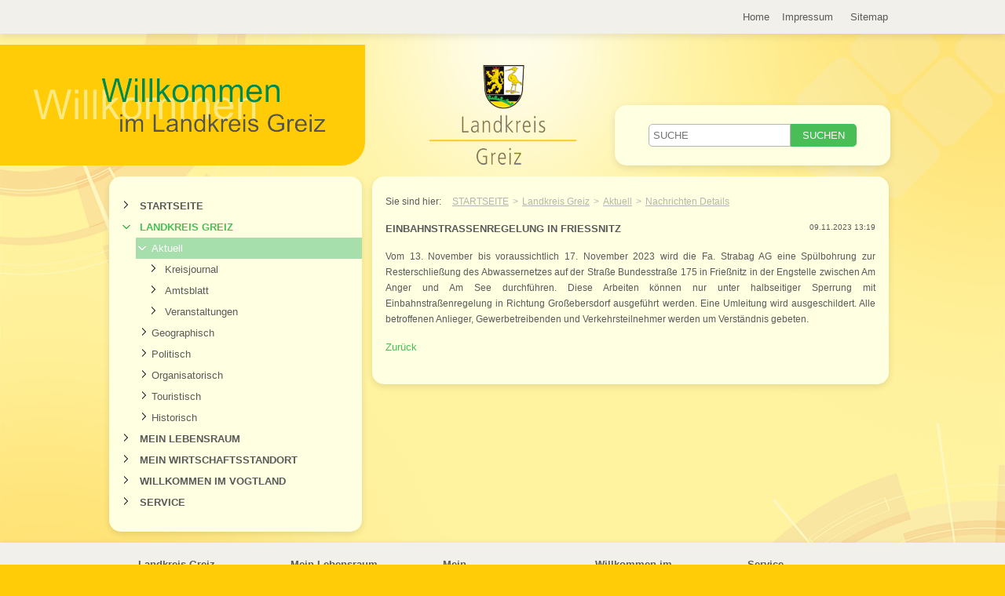

--- FILE ---
content_type: text/html; charset=utf-8
request_url: https://www.landkreis-greiz.de/landkreis-greiz/aktuell/nachrichten-details/einbahnstrassenregelung-in-friessnitz
body_size: 12109
content:
<!DOCTYPE html>
<html lang="en-US">
<head>

<meta charset="utf-8">
<!-- 
	This website is powered by TYPO3 - inspiring people to share!
	TYPO3 is a free open source Content Management Framework initially created by Kasper Skaarhoj and licensed under GNU/GPL.
	TYPO3 is copyright 1998-2026 of Kasper Skaarhoj. Extensions are copyright of their respective owners.
	Information and contribution at https://typo3.org/
-->



<title>Einbahnstraßenregelung in Frießnitz</title>
<meta name="generator" content="TYPO3 CMS" />


<link rel="stylesheet" type="text/css" href="/fileadmin/templates/content.css?1700478465" media="all">
<link rel="stylesheet" type="text/css" href="/fileadmin/templates/page.css?1645146585" media="all">
<link rel="stylesheet" type="text/css" href="/fileadmin/templates/editor.css?1423225195" media="all">
<link rel="stylesheet" type="text/css" href="/fileadmin/templates/tiles.css?1457688566" media="all">
<link rel="stylesheet" type="text/css" href="/fileadmin/templates/plugins.css?1620046124" media="all">
<link rel="stylesheet" type="text/css" href="/typo3temp/assets/css/8431481c38.css?1611872190" media="all">




<script src="/fileadmin/templates/tiles.js?1428483956" type="text/javascript"></script>
<script src="/typo3temp/assets/js/e9e07c5ca0.js?1611872190" type="text/javascript"></script>






</head>
<body onload="settiles()">


  <header>
    <section id="metanavbox">
      <nav id="metanav">  
        
        <div id="metatext"></div>
        <ul id="topnav"><li class="first"><a href="/">Home</a></li><li><a href="/tools/impressum">Impressum</a></li><li class="last"><a href="/tools/sitemap">Sitemap</a></li></ul>
      </nav>
    </section>
    <div id="emblembox">
      <div id="title">Willkommen im Landkreis Greiz</div>
      <section id="emblem">
        

<div class="tx-indexedsearch-searchbox">
	<form method="post" id="tx_indexedsearch" action="/service?tx_indexedsearch_pi2%5Baction%5D=search&amp;tx_indexedsearch_pi2%5Bcontroller%5D=Search&amp;cHash=78f40d53e9d601b6cacac4777b6e648e">
<div>
<input type="hidden" name="tx_indexedsearch_pi2[__referrer][@extension]" value="IndexedSearch" />
<input type="hidden" name="tx_indexedsearch_pi2[__referrer][@vendor]" value="TYPO3\CMS" />
<input type="hidden" name="tx_indexedsearch_pi2[__referrer][@controller]" value="Search" />
<input type="hidden" name="tx_indexedsearch_pi2[__referrer][@action]" value="form" />
<input type="hidden" name="tx_indexedsearch_pi2[__referrer][arguments]" value="YTowOnt9021a291ae1a1570dc283e0c87e2d2f32bc319412" />
<input type="hidden" name="tx_indexedsearch_pi2[__referrer][@request]" value="a:4:{s:10:&quot;@extension&quot;;s:13:&quot;IndexedSearch&quot;;s:11:&quot;@controller&quot;;s:6:&quot;Search&quot;;s:7:&quot;@action&quot;;s:4:&quot;form&quot;;s:7:&quot;@vendor&quot;;s:9:&quot;TYPO3\CMS&quot;;}aa7549928efcf6b425d7665ca37f0558009ebdca" />
<input type="hidden" name="tx_indexedsearch_pi2[__trustedProperties]" value="a:1:{s:6:&quot;search&quot;;a:15:{s:9:&quot;_sections&quot;;i:1;s:13:&quot;_freeIndexUid&quot;;i:1;s:7:&quot;pointer&quot;;i:1;s:3:&quot;ext&quot;;i:1;s:10:&quot;searchType&quot;;i:1;s:14:&quot;defaultOperand&quot;;i:1;s:9:&quot;mediaType&quot;;i:1;s:9:&quot;sortOrder&quot;;i:1;s:5:&quot;group&quot;;i:1;s:11:&quot;languageUid&quot;;i:1;s:4:&quot;desc&quot;;i:1;s:15:&quot;numberOfResults&quot;;i:1;s:14:&quot;extendedSearch&quot;;i:1;s:5:&quot;sword&quot;;i:1;s:12:&quot;submitButton&quot;;i:1;}}6549f467f80995989eb80d3618086a1489a35dfc" />
</div>

		<div class="tx-indexedsearch-hidden-fields">
			<input type="hidden" name="tx_indexedsearch_pi2[search][_sections]" value="0" />
			<input id="tx_indexedsearch_freeIndexUid" type="hidden" name="tx_indexedsearch_pi2[search][_freeIndexUid]" value="_" />
			<input id="tx_indexedsearch_pointer" type="hidden" name="tx_indexedsearch_pi2[search][pointer]" value="0" />
			<input type="hidden" name="tx_indexedsearch_pi2[search][ext]" value="" />
			<input type="hidden" name="tx_indexedsearch_pi2[search][searchType]" value="1" />
			<input type="hidden" name="tx_indexedsearch_pi2[search][defaultOperand]" value="0" />
			<input type="hidden" name="tx_indexedsearch_pi2[search][mediaType]" value="-1" />
			<input type="hidden" name="tx_indexedsearch_pi2[search][sortOrder]" value="rank_flag" />
			<input type="hidden" name="tx_indexedsearch_pi2[search][group]" value="" />
			<input type="hidden" name="tx_indexedsearch_pi2[search][languageUid]" value="0" />
			<input type="hidden" name="tx_indexedsearch_pi2[search][desc]" value="" />
			<input type="hidden" name="tx_indexedsearch_pi2[search][numberOfResults]" value="10" />
			<input type="hidden" name="tx_indexedsearch_pi2[search][extendedSearch]" value="" />
		</div>
		<input placeholder="SUCHE" class="tx-indexedsearch-searchbox-sword" id="tx-indexedsearch-searchbox-sword" type="text" name="tx_indexedsearch_pi2[search][sword]" value="" /><input class="tx-indexedsearch-searchbox-button" id="tx-indexedsearch-searchbox-button-submit" type="submit" value="Suchen" name="tx_indexedsearch_pi2[search][submitButton]" />
	</form>
</div>








      </section>
    </div>    
  </header>
  <section id="page">
    <div id="sidebar">    
      <nav id="mainnav"><ul><li class="first"><a href="/">Startseite</a></li><li class="active"><a href="/landkreis-greiz/organisatorisch/landrat-1">Landkreis Greiz</a><ul><li class="first active"><a href="/landkreis-greiz/aktuell">Aktuell</a><ul><li class="first"><a href="/landkreis-greiz/aktuell/kreisjournal">Kreisjournal</a></li><li><a href="/landkreis-greiz/aktuell/amtsblatt">Amtsblatt</a></li><li class="last"><a href="/landkreis-greiz/aktuell/veranstaltungen">Veranstaltungen</a></li></ul></li><li><a href="/landkreis-greiz/geographisch/landkreiskarte">Geographisch</a></li><li><a href="/landkreis-greiz/politisch/kreistag">Politisch</a></li><li><a href="/landkreis-greiz/organisatorisch/landrat-1">Organisatorisch</a></li><li><a href="/landkreis-greiz/touristisch">Touristisch</a></li><li class="last"><a href="/landkreis-greiz/historisch">Historisch</a></li></ul></li><li><a href="/mein-lebensraum">Mein Lebensraum</a></li><li><a href="/mein-wirtschaftsstandort">Mein Wirtschaftsstandort</a></li><li><a href="http://www.vogtland-tourismus.de" target="_blank">Willkommen im Vogtland</a></li><li class="last"><a href="/service">Service</a></li></ul></nav>
      <section id="metacontent">
<div id="c1466" class="frame frame-default frame-type-textpic frame-layout-0"><div class="ce-textpic ce-right ce-intext"></div></div>

</section>
    </div>
    <div id="content">
      <span id="breadcrumb"><span id='breadcrumbtext'>Sie sind hier:</span><ul><li class="first active"><a href="/">Startseite</a></li><li class="active"><a href="/landkreis-greiz/organisatorisch/landrat-1">Landkreis Greiz</a></li><li class="active"><a href="/landkreis-greiz/aktuell">Aktuell</a></li><li class="last active"><a href="/landkreis-greiz/aktuell/nachrichten-details">Nachrichten Details</a></li></ul></span>
      <h1></h1>
      <!--TYPO3SEARCH_begin-->
<div id="c832" class="frame frame-default frame-type-list frame-layout-0"><div class="news-single-item"><div class="news-single-rightbox">
    09.11.2023 13:19
  </div><h1>Einbahnstraßenregelung in Frießnitz</h1><hr class="cl-right" /><p><p>Vom 13. November bis voraussichtlich 17. November 2023 wird die Fa. Strabag AG eine Spülbohrung zur Resterschließung des Abwassernetzes auf der Straße Bundesstraße 175 in Frießnitz in der Engstelle zwischen Am Anger und Am See durchführen. Diese Arbeiten können nur unter halbseitiger Sperrung mit Einbahnstraßenregelung in Richtung Großebersdorf ausgeführt werden. Eine Umleitung wird ausgeschildert. Alle betroffenen Anlieger, Gewerbetreibenden und Verkehrsteilnehmer werden um Verständnis gebeten.</p></p><hr class="cl-right" /><div class="news-single-backlink"><a href="/landkreis-greiz/aktuell">Zurück</a></div></div></div>

<!--TYPO3SEARCH_end-->
    </div>
    <div id="subcontent"><!--TYPO3SEARCH_begin--><!--TYPO3SEARCH_end--></div>    
  </section>
  <footer>
    <nav id="sitemap"><ul><li class="first active"><a href="/landkreis-greiz/organisatorisch/landrat-1">Landkreis Greiz</a><ul><li class="first active"><a href="/landkreis-greiz/aktuell">Aktuell</a></li><li><a href="/landkreis-greiz/geographisch/landkreiskarte">Geographisch</a></li><li><a href="/landkreis-greiz/politisch/kreistag">Politisch</a></li><li><a href="/landkreis-greiz/organisatorisch/landrat-1">Organisatorisch</a></li><li><a href="/landkreis-greiz/touristisch">Touristisch</a></li><li class="last"><a href="/landkreis-greiz/historisch">Historisch</a></li></ul></li><li><a href="/mein-lebensraum">Mein Lebensraum</a><ul><li class="first"><a href="/mein-lebensraum/jugend-perspektive">Jugend & Perspektive</a></li><li><a href="/mein-lebensraum/familie-beruf">Familie & Beruf</a></li><li><a href="/mein-lebensraum/erfahrung-alter">Erfahrung &  Alter</a></li><li><a href="/mein-lebensraum/soziales-gesundheit">Soziales & Gesundheit</a></li><li><a href="/mein-lebensraum/kultur-sport">Kultur & Sport</a></li><li class="last"><a href="/mein-lebensraum/umwelt-natur">Umwelt & Natur</a></li></ul></li><li><a href="/mein-wirtschaftsstandort">Mein Wirtschaftsstandort</a><ul><li class="first"><a href="/mein-wirtschaftsstandort/gewerbeflaechen">Gewerbeflächen</a></li><li><a href="/mein-wirtschaftsstandort/gewerbeimmobilien">Gewerbeimmobilien</a></li><li><a href="/mein-wirtschaftsstandort/baugrundstuecke">Baugrundstücke</a></li><li><a href="/mein-wirtschaftsstandort/landaufschwung">Landaufschwung</a></li><li><a href="/mein-wirtschaftsstandort/schule-wirtschaft">Schule-Wirtschaft</a></li><li class="last"><a href="/mein-wirtschaftsstandort/wirtschaftsfoerderung">Wirtschaftsförderung</a></li></ul></li><li><a href="http://www.vogtland-tourismus.de" target="_blank">Willkommen im Vogtland</a><ul><li class="first"><a href="http://www.vogtland-tourismus.de" target="_blank">Vogtland-Tourismus</a></li><li class="last"><a href="http://www.natuerlich-vogtland.de" target="_blank">natürlich Vogtland</a></li></ul></li><li class="last"><a href="/service">Service</a><ul><li class="first"><a href="/landkreis-greiz/organisatorisch/kreisverwaltung">Sprechzeiten</a></li><li><a href="/service/ausschreibungen-vergaben">Ausschreibungen und Vergaben</a></li><li><a href="/service/stellenausschreibungen">Stellenausschreibungen</a></li><li><a href="/bekanntmachungen">öffentliche Bekanntmachung</a></li><li><a href="/service/datenschutzbeauftragter">Datenschutz</a></li><li><a href="https://baustellen.tlbv.de/app/Bis/" target="_blank">Straßensperrungen</a></li><li><a href="/service/bauherrenauskunft">Bauherrenauskunft</a></li><li><a href="/landkreis-greiz/aktuell/veranstaltungen">Veranstaltungen</a></li><li><a href="/mein-wirtschaftsstandort/wirtschaftsfoerderung/ausbildungsportal">Ausbildungsportal</a></li><li><a href="/kommunikation">Kommunikation</a></li><li class="last"><a href="/landkreis-greiz/organisatorisch/kreisverwaltung/redakteursebene-aemter/pressestelle">Presse</a></li></ul></li></ul></nav>
    <div id="copyright">
      &copy;LANDKREIS-GREIZ.DE - Offizielle Seite des Landkreises Greiz in Th&uuml;ringen
    </div>
  </footer>
<script>
  var _paq = window._paq = window._paq || [];
  _paq.push(['trackPageView']);
  _paq.push(['enableLinkTracking']);
  (function() {
    var u="https://statistics.landkreis-greiz.de/";
    _paq.push(['setTrackerUrl', u+'matomo.php']);
    _paq.push(['setSiteId', 'jPk5kErExp']);
    var d=document, g=d.createElement('script'), s=d.getElementsByTagName('script')[0];
    g.async=true; g.src=u+'matomo.js'; s.parentNode.insertBefore(g,s);
  })();
</script>
<noscript><p><img src="https://statistics.landkreis-greiz.de/matomo.php?idsite=jPk5kErExp&rec=1" style="border:0;" alt="" /></p></noscript>
<script src="https://code.jquery.com/jquery-3.0.0.min.js" type="text/javascript"></script>
<script src="/typo3conf/ext/weather2/Resources/Public/JavaScript/default.js?1611871122" type="text/javascript"></script>




</body>
</html>

--- FILE ---
content_type: text/css
request_url: https://www.landkreis-greiz.de/fileadmin/templates/content.css?1700478465
body_size: 7380
content:
DIV#content DIV.ce-textpic.ce-right.ce-intext DIV.ce-gallery,
DIV#content DIV.csc-textpic-intext-right DIV.csc-textpic-imagewrap{
  float:right;
}
DIV#content DIV.ce-textpic.ce-left.ce-intext DIV.ce-gallery,
DIV#content DIV.csc-textpic-intext-left DIV.csc-textpic-imagewrap{
  float:left;
}
DIV#content DIV.ce-textpic.ce-right.ce-intext DIV.ce-gallery figure,
DIV#content DIV.csc-textpic-intext-right DIV.csc-textpic-imagewrap figure{
  margin-right:0px;
}
DIV#content DIV.ce-textpic.ce-left.ce-intext DIV.ce-gallery figure,
DIV#content DIV.csc-textpic-intext-left DIV.csc-textpic-imagewrap figure{
  margin-left:0px;
}
/*
DIV#content UL.csc-uploads LI,
UL.csc-uploads LI{
  display:inline-block;
  margin-right:20px;
}
DIV#content UL.csc-uploads-1 LI>A,
UL.csc-uploads-1 LI>A,
DIV#content UL.csc-uploads-0 LI SPAN.csc-uploads-fileName,
UL.csc-uploads-0 LI SPAN.csc-uploads-fileName{

  background:url('/res/nav_arrow_normal.png') no-repeat 2px 3px;
  padding-left:10px;
}
UL.csc-uploads SPAN.csc-uploads-description{
  margin-left:5px;
}*/
DIV#content UL.csc-uploads-4 LI,
DIV#content UL.csc-uploads-5 LI,
DIV#content UL.csc-uploads-6 LI,
DIV#content UL.ce-uploads-4 LI,
UL.csc-uploads-4 LI,
UL.csc-uploads-5 LI,
UL.csc-uploads-6 LI,
UL.ce-uploads-4 LI{

  float:left;
  margin-right:20px;
  margin-left:15px;
  margin-bottom:0px;
  width:160px;
}

DIV#content UL.csc-uploads-2 LI,
DIV#content UL.csc-uploads-6 LI
DIV#content UL.ce-uploads-type-2 LI,
{
  background:none;
}

UL.csc-uploads-4,
UL.csc-uploads-5,
UL.csc-uploads-6,
UL.ce-uploads-4{
  overflow:hidden;
  margin-left:0px;
}

UL.csc-uploads-1 LI SPAN.ce-uploads-fileName,
UL.csc-uploads-5 LI SPAN.ce-uploads-fileName,
UL.ce-uploads-type-1 LI DIV.ce-uploads-data{
  margin-left:3px;
  display: inline;
/*  width: 135px;*/
}
.ce-uploads-type-1 IMG{
  border-radius:0px;
}
ce-uploads-description{
  display:none;
}
UL.ce-uploads-type-2,
Div#content UL.ce-uploads-type-2{
  list-style-image:none;
}
UL.ce-uploads-type-2.csc-uploads-0 LI{
  display:block;
  overflow:hidden;
}
UL.ce-uploads-type-2.csc-uploads-0 a{
/*  width:100px;
  height:auto;*/
  display:block;
  float:left;
}
UL.ce-uploads-type-2 a IMG{
  width:100px;
  height:auto;
}
UL.ce-uploads-type-2.csc-uploads-0 DIV.ce-uploads-data A{
  float:none;
  
}
UL.ce-uploads-type-2.csc-uploads-0 DIV.ce-uploads-data{
  margin-top:15px;
}
UL.ce-uploads-type-2.csc-uploads-0 LI{
  background-color: #f1f0eb;
  margin: 15px 0px;
}
UL.csc-uploads-4.ce-uploads-type-2 li{
  text-align:center;
}
/*
UL.csc-uploads-1.csc-uploads-fsize LI SPAN.csc-uploads-fileName,
UL.csc-uploads-5.csc-uploads-fsize LI SPAN.csc-uploads-fileName{
  width: 95px;
}*/
DIV#content IMG{
  border-radius:15px;
}
DIV#content DIV.news-list-item{
  border: 1px solid #FFF1A2;
  background-color: #FFFAD2;
  border-radius: 10px;
  padding: 10px;
  margin: 10px 0px;
}  
DIV#content Div.news-list-container {
    padding-top: 0px;
}
DIV#content DIV.news-single-item{
  padding:0px;
}
DIV#content DIV.news-single-backlink{
  padding:10px 0;
}

DIV#content UL#verwaltungsstruktur {
    background: rgba(0, 0, 0, 0) url("/fileadmin/templates/images/verwaltungsstruktur.jpg") no-repeat scroll 0 0;
    height: 807px;
    list-style-image: none;
    margin: 0 auto;
    position: relative;
    width: 553px;
}
DIV#content UL#verwaltungsstruktur LI {
    /*-moz-border-bottom-colors: none;
    -moz-border-left-colors: none;
    -moz-border-right-colors: none;
    -moz-border-top-colors: none;*/
    font-size: 7pt;
    line-height: 12px;
    margin: 0;
    padding: 2px 5px;
    background-color: #4abe56;
    border-radius: 5px;
    position: absolute;
}
DIV#content UL#verwaltungsstruktur LI A{
 color:white;
 } 
DIV#subcontent LI,
SECTION#metacontent LI {
    background: url("/res/nav_arrow_normal.png") no-repeat 0px 2px;
    line-height: 1.2;
}
DIV#content A:hover,
.tcontent A:hover{
  color:#5a5a6e;
}
/*** Formular */
DIV#content div.csc-mailform ol li,
DIv#content div.frame-type-form_formframework div.form-group{
  margin: 15px 0;
  text-align:left;
}
DIV#content div.csc-mailform ol li input[type="TEXT"],
DIv#content div.frame-type-form_formframework div.form-group div.input input[type="EMAIL"],
DIv#content div.frame-type-form_formframework div.form-group div.input input[type="TEXT"]
{
  width:200px;
}
DIV#content div.frame-type-form_formframework div.form-group label {
   float: left;
   width: 13em;
   margin-right: 1em;
   vertical-align: baseline;
   overflow:hidden;
}
DIV#content div.frame-type-form_formframework div.clearfix{
  overflow:hidden;
}
DIV#content div.csc-mailform ol li textarea,
DIv#content div.frame-type-form_formframework div.form-group  textarea{
  width:370px;
  height: 8em;
  resize:none;
}
DIV#content div.csc-mailform ol li.csc-form-element-submit input,
DIv#content div.frame-type-form_formframework button{
  margin-left:450px;
  border-radius: 5px;
  background-color: #4abe56;
  border: 0px;
  padding: 5px 15px;
  color: white;
}
DIV#content div.csc-mailform form.csc-form-confirmation fieldset{
  border:none;
  }

DIV.tx-indexedsearch-info-sword{
  margin: 10px 0px;
}

DIV.tx-indexedsearch-browsebox LI{
  display:inline;
}
DIV.tx-indexedsearch-browsebox{
  margin-bottom: 15px;
}
DIV.tx-indexedsearch-info p{
  display:inline;
}
DIV.tx-indexedsearch-res{
  margin: 20px 0px;
}

DIV#content DIV.tx-indexedsearch-res P.tx-indexedsearch-description,
DIV#content DIV.tx-indexedsearch-res DIV.tx-indexedsearch-info{
  font-size:9pt;
  font-style: italic;
  line-height:1.2;  
}

DIV#content DIV.tx-indexedsearch-res DIV.tx-indexedsearch-info{
  font-size:8pt;
  background-color:#eeeeee;
  font-style:normal;
}

DIV#content DIV.tx-indexedsearch-res DIV.tx-indexedsearch-info P{
  line-height:1.2px;
  text-align:left;
}

DIV#content DIV.tx-indexedsearch-res h3{
  font-size:10pt;
}
div#content div.tx-indexedsearch-res p.tx-indexedsearch-description{
  margin: 2px 0px;
}
DIV.tx-indexedsearch-res SPAN.tx-indexedsearch-icon{
  display:none;
}
div#content div.tx-indexedsearch-res h3 span.tx-indexedsearch-percent{
  float:right;
}
div#content div.tx-indexedsearch-browsebox ul.tx-indexedsearch-browsebox li{
  margin: 0 5px;
}

/* 9.5 Fix for missing Space after Link*/
/*B > A::after {
    content: " ";
}
A > b::after {
    content: " ";
}*/

/* KFZ Wunschkennzeichen*/
div#KFZ-WKZ-Banner {
	padding:0 0 0 35px;
}

div#KFZ-WKZ-Banner span.KFZ-WKZ-Wrapper {
	display:inline-block;
}

		div#KFZ-WKZ-Banner span.KFZ-WKZ-Wrapper > h2 {
			font-variant:small-caps;
			margin:0 0 15px 0;
		}
		
		div#KFZ-WKZ-Banner span.KFZ-WKZ-Wrapper > img {
			border-radius:0;
		}
		
		div#KFZ-WKZ-Banner span.KFZ-WKZ-Wrapper > a {
			display:block;
			box-sizing:border-box;
			width:215px;
			height:30px;
			border-radius:5px;
			background-color:#4abe56;
			color:#fff;
			font-variant:small-caps;
			font-size:12pt;
			padding:5px 0 0 10px;
			margin:10px 0 0 0;
			transition: all 100ms ease-in;
		}
		
		div#KFZ-WKZ-Banner span.KFZ-WKZ-Wrapper > a:hover,
		div#KFZ-WKZ-Banner span.KFZ-WKZ-Wrapper > a:focus {
			background-color:grey;
			outline:none;
		}

--- FILE ---
content_type: text/css
request_url: https://www.landkreis-greiz.de/fileadmin/templates/page.css?1645146585
body_size: 11163
content:
INPUT[type="submit"]{
  border-radius: 5px;
  background-color:#4abe56; /*Darkgreen*/
  border: 0px;
  padding: 5px 15px;
  color:white;
}
SECTION#emblem FORM#tx_indexedsearch INPUT[type="submit"]{
  border-radius: 0 5px 5px 0;
  height:29px;
  text-transform: uppercase;
}
select,
textarea,
INPUT[type="email"],
INPUT[type="text"],
INPUT[type="password"],
INPUT[type="date"]{
  border: 1px solid #b4b4b4; /*lightgrey*/
  padding: 5px;
  border-radius: 5px;
 /* background-color:#ffffe1; softyellow*/

}
SECTION#emblem FORM#tx_indexedsearch INPUT[type="text"]{
  border-radius: 5px 0 0 5px;
  height:17px;
}
UL, LI{
  margin:0;
  padding:0;
  list-style-type:none;
}
H3{
 margin:0px;
}
HTML,BODY  {
  font-family:helvetica,sans-serif;
  background:#ffcc07 url("/fileadmin/templates/BG_clean.jpg") no-repeat center top fixed; /*Darkyellow*/
  background-size:100%;
  margin:0;
  padding:0;
  font-size:10pt;
  color:#5a5a5a; /*darkgrey*/
}
SECTION#metanavbox{
  background-color:#f1f0eb; /*softgrey*/
  box-shadow: 0 3px 10px 0 rgba(0,0,0,0.1);
}
NAV#metanav{
  width:992px;
  margin: 0 auto;
  overflow:hidden;
  padding: 14px 0;

}
NAV#metanav A{
  color:#5a5a5a; /*darkgrey*/
}

UL#topnav{
  float:right;
}


UL#langnav{
  float:left;
}

SECTION#metanavbox LI{
  display: inline-block;
}
UL#topnav LI{
  margin: 0 0 0 10px;
  width:70px;
}
UL#topnav A:hover{
  font-weight:bold;
}
UL#topnav LI.last {
    margin-right: 5px;
    text-align: right;
    width: 55px;
}
UL#topnav LI.first {
    width: 40px;
}
UL#langnav LI{
  margin: 0 10px 0 0;
}

DIV#title{
  height:154px;
  background:#ffcc07 url("/res/Welcome.png") no-repeat right 42px; /*Darkyellow*/
  position:absolute;
  right:50%;
  left:0;
  margin-right:175px;
  border-radius: 0 0 30px 0;
  bottom:0;
  text-indent:100%;
  white-space:nowrap;
  overflow:hidden; /*remove scrollbar*/
}
DIV#emblembox{
/*  height:215px; Design Value*/
  height:168px;
  position:relative;
}
SECTION#emblem{
  margin: 0 auto;
  width:987px;
  height:100%;
  position:relative;
/*  background: url("/res/Logo.png") no-repeat center 74px; Design Value*/
  background: url("/res/Logo.png") no-repeat center 40px;
}

SECTION#emblem FORM#tx_indexedsearch,
FORM#search{
  position:absolute;
  right:0;
  bottom:0;
  background-color:#ffffe1; /*softyellow*/
  border-radius: 15px;
  padding: 24px 43px;
  box-shadow: 0 3px 10px 0 rgba(0, 0, 0, 0.1);
}
FORM#search label{
  display:block;
  margin-bottom:10px;
  text-transform:uppercase;
}
FORM#search label{
  display:block;
  margin-bottom:10px;
  text-transform:uppercase;
}
SECTION#page{
  width:1016px;
/*  margin: 14px auto 64px auto;  Design Value*/
  margin: 14px auto 0 auto;
  overflow:hidden;
}

DIV#sidebar{
  float:left;
}

/* Main Navigation */
NAV#mainnav{
/*  width:298px; Design Value*/
  width:305px;
  background-color:#ffffe1; /*softyellow*/
/*  border-radius:30px;*/
  border-radius:15px;
/*  padding: 24px 0 24px 24px; Desing Value*/
  padding: 24px 0 24px 17px;
  margin-left:7px;
  overflow:hidden;
  box-shadow: 0 3px 10px 0 rgba(0, 0, 0, 0.1);
}
NAV#mainnav A {
  display:block;
  color:#5a5a5a; /*darkgrey*/
  font-weight:bold;
}
NAV#mainnav UL LI A{
  padding: 6px 0 6px 22px;
  background: url("/res/nav_arrow_normal.png") no-repeat 2px 7px;
}
NAV#mainnav UL A{
  text-transform:uppercase;
}
NAV#mainnav UL UL A{
  text-transform:none;
  padding-left:20px;
}
NAV#mainnav UL UL LI {
  padding-left:17px;
}
NAV#mainnav UL LI.active A,
NAV#mainnav UL LI A:HOVER{
  background: url("/res/nav1_arrow_active.png") no-repeat 0px 11px;
  color:#4abe56; /*Darkgreen*/
  font-weight:bold;
}
NAV#mainnav UL LI.active LI A{
  color:#5a5a5a; /*darkgrey*/
  background: #ffffe1 url("/res/nav_arrow_normal.png") no-repeat 8px 7px; /*softyellow*/
  font-weight:normal;
}
NAV#mainnav UL LI.active LI.active A,
NAV#mainnav UL LI.active LI A:HOVER{
  background: #a6dfac url("/res/nav2_arrow_active.png") no-repeat 3px 11px;/*ligthgreen*/
  color:white;
}
NAV#mainnav UL LI.active LI.active LI A{
  background: #ffffe1 url("/res/nav_arrow_normal.png") no-repeat 3px 7px;/*softyellow*/
  color:#5a5a5a; /*darkgrey*/
}
NAV#mainnav UL LI.active LI.active LI A:HOVER{
  background: #ffffe1 url("/res/nav1_arrow_active.png") no-repeat 0px 11px; /*softyellow*/
  color:#4abe56; /*Darkgreen*/
}

NAV#mainnav UL LI.active LI.active LI.active A{
  color:#4abe56;*/ /*Darkgreen*/
}
SECTION#metacontent{
  width:340px;
  margin-top: 14px;
}

div#content{
/*  width:588px; Design Value*/
  width:624px;
/*  padding: 25px 35px; Design Value*/
  padding: 25px 17px;
  background-color:#ffffe1; /* Softyellow */
/*  border-radius: 30px; Design Value*/
  border-radius:15px;
  margin-left:342px;
  text-align:justify;
  overflow:hidden;
  box-shadow: 0 3px 10px 0 rgba(0, 0, 0, 0.1);
}
DIV#content UL{
  list-style-image: url("/res/nav_arrow_normal.png");
  margin-left:15px;
}
DIV#content UL LI{
  margin:4px 0;
  /*line-height:1.6; ADDED With Update Typo3 9.x*/
}
DIV#content H1{
  text-transform:uppercase;
  color:#5a5a5a; /*darkgrey*/
  font-weight:normal;
  margin: 20px 0 10px 0;
  /*font-size:12pt;*/
  font-size:10pt;
  font-weight:bold;
  text-align:left; /* ADDED Update Typo3*/
}
DIV#content H2,H4{
  color:#5a5a5a; /*darkgrey*/
  font-weight:normal;
  margin: 12px 0;
  font-size:100%;
  font-weight:bold;
  text-align:left; /* ADDED Update Typo3*/  
}

UL.subnav{
  margin-top:30px;
}
UL.subnav A{
  display:block;
}
DIV#content UL.subnav, DIV#content UL.subnav UL, SPAN#breadcrumb UL{
  list-style-image:none;
  margin-left:0px;
}
DIV#content UL.subnav LI, DIV#content UL.subnav UL LI, SPAN#breadcrumb UL LI{
  margin:0px;
}
UL.subnav LI.active A{
  color:#5a5a5a; /*darkgrey*/
  padding: 6px 0px 6px 18px;
  background:#FFEEB3 url("/res/nav3_arrow_active.png") no-repeat 2px 12px; /*lightyellow*/
  margin-right:-35px;

}
UL.subnav LI.active UL A{
  margin-right:0px;
  background-color:white;
}
UL.subnav LI.active UL{
  padding-left:14px;

}
UL.subnav LI.active UL LI A{
  background:white url("/res/nav_arrow_normal.png") no-repeat 4px 10px;
}
UL.subnav LI.active UL LI A:HOVER{
  color:#4abe56; /*Darkgreen*/
}
SPAN#breadcrumb{
  font-size:9pt;
}
SPAN#breadcrumbtext{
  float:left;
}
SPAN#breadcrumb UL{
  display:block;
  margin-left:85px;

}
SPAN#breadcrumb UL LI{
  display:inline-block;
}
SPAN#breadcrumb UL LI A{
  color: #b4b4b4; /*lightgrey*/
  text-decoration:underline;
  padding:0 5px;
}
SPAN#breadcrumb UL LI:not(.first):before{
  content:">";
  color:#b4b4b4;
}
SPAN#breadcrumb LI.first A{
  text-transform:uppercase;
  padding-left:0px;
}


FOOTER{
  background-color:#f1f0eb; /*softgrey*/
  box-shadow: 0 3px 10px 0 rgba(0,0,0,0.1);
  overflow:hidden;

}
NAV#sitemap{
  width:992px;
  margin: 0 auto;
  overflow:hidden;
  margin-bottom:26px;
}
NAV#sitemap UL LI{
  float:left;
  margin: 0 32px;
  width:130px;
  margin-top:20px;
}
NAV#sitemap UL UL{
    margin-top:6px;
}
NAV#sitemap UL LI A{
  color:#5a5a5a; /*darkgrey*/
  font-weight:bold;
}
NAV#sitemap UL LI UL{
  margin-left:8px;
}
NAV#sitemap UL LI UL LI{
  float:none;
  margin:3px 0;
}
NAV#sitemap UL LI UL LI A{
  font-weight:normal;
  font-size:9pt;
}
NAV#sitemap UL LI UL LI A:HOVER{
  font-weight:bold;
}
DIV#copyright{
  width:992px;
  margin: 0 auto 10px auto;
  text-align:center;
  font-size:7pt;
}
DIV#subcontent{
  width:672px;
  margin-top:14px;
  margin-left:342px;
  overflow:hidden;
}
TABLE.contenttable{
  width: 100%;
  text-align:center;
  border-collapse: separate;
  border-spacing: 0 10px;
}

TABLE.contenttable TH:first-child{
  background-color: #a6dfac; /*ligthgreen*/
  border-radius:10px 0 0 10px;
}
TABLE.contenttable TH:last-child{
  background-color: #a6dfac; /*ligthgreen*/
  border-radius:0 10px 10px 0;
}
TABLE.contenttable TH{
  background-color:#a6dfac; /*ligthgreen*/
  word-break:break-all;
  word-wrap:break-word;
  padding: 20px 5px;
}

TABLE.contenttable TD:first-child{
  background-color: #f1f0eb; /*softgrey*/
  border-radius:10px 0 0 10px;
}
TABLE.contenttable TD:last-child{
  background-color: #f1f0eb; /*softgrey*/
  border-radius:0 10px 10px 0;
}
TABLE.contenttable TD{
  background-color: #f1f0eb; /*softgrey*/
  word-break:break-all;
  word-wrap:break-word;
  padding: 10px 5px;
}

TABLE .align-left,
DIV#content .align-left,
DIV.tcontent .align-left,
TABLE.contenttable .align-left{
    text-align:left;
}

TABLE .align-right,
DIV#content .align-right,
DIV.tcontent .align-right,
TABLE.contenttable .align-right{
    text-align:right;
}

TABLE .align-center,
DIV#content .align-center,
DIV.tcontent .align-center,
TABLE.contenttable .align-center{
    text-align:center;
}

TABLE .align-justifiy,
DIV#content .align-justify,
DIV.tcontent .align-justify,
TABLE.contenttable .align-justify{
    text-align:justify;
}

TABLE.textformat{
    border-spacing: 0px 0px;
}

TABLE.textformat TD{
    padding: 0px;
}

TABLE P{
  margin:0px;
}

P{
  margin: 7px 0;
  font-size:9pt;
}
DIV#content P{
  line-height:1.7;
}

DIV#content.singlepage{
  width:960px;
  margin-left:7px;
}

DIV#subcontent.singlepage{
  width:1008px;
  margin-left:7px;
}

p IMG{
  margin:5px;
}


H2{
  text-align:left;
}

SPAN.csc-uploads-fileSize,
.ce-uploads SPAN.ce-uploads-filesize{
    display: inline-block;
    margin-left: 5px;
    text-align: left;
    font-size:11px;
    width: 35px;
}
/* Typo 9.5 */
UL.ce-uploads{
  text-align:left;
}
/* Typo 9.5 added
SECTION#page .ce-uploads SPAN{
  display: inline !important;
}

SECTION#page .ce-uploads li{
  margin-bottom: 0px !important;
  overflow: inherit;
  list-style: inherit;
}*/

TABLE.organigram{
  width: 100%;
  text-align:left;
  border-collapse: separate;
  border-spacing: 30px 10px;
  font-size: 9pt;
}

TABLE.organigram P {
    margin:10px 0;
}

TABLE.organigram TD{
  border-radius:10px;
  padding: 10px 10px;
}

TABLE.organigram TD:nth-last-child(3){
  background-color:#ffeeb3;
}

TABLE.organigram TD:nth-last-child(2){
  background-color:#f1f0eb;
}

TABLE.organigram TD:nth-last-child(1){
  background-color:#f1f0eb;
}

TABLE.organigram TD.transparent{
  background-color:transparent;
}

TABLE.organigram TD:nth-last-child(3) A{
  text-transform: uppercase;
  font-size:12pt;
}

.csc-uploads-description,
.ce-uploads-description{
  margin-left:5px;
 }
DIV.csc-textpic,
DIV.ce-textpic{
  overflow:hidden;
}

/* Print Styles */
@media print {
    HEADER,
    FOOTER{
        display:none;
    }
}


@keyframes marquee {
 0%   { text-indent: 100% }
 100% { text-indent: -100% }
}
DIV#metatext{
 width:600px;
 overflow:hidden;
 float:left;
 color:#5a5a5a;
 font-weight:bold;
 white-space: nowrap;
 animation: marquee 20s linear infinite;
}




--- FILE ---
content_type: text/css
request_url: https://www.landkreis-greiz.de/fileadmin/templates/tiles.css?1457688566
body_size: 7781
content:
DIV.tile{
  background-color:#ffffe1; /*softyellow*/
  float:left;
  border-radius:15px;
  margin:0 7px 14px 7px;
  box-shadow: 0 3px 10px 0 rgba(0, 0, 0, 0.1);
}
DIV#subcontent .tile{
  margin:0 14px 14px 0px;
}
.vsing, .image.vsing IMG,
.vsing .tx-ws-flexslider .flexslider IMG,
.vsing .tx-ws-flexslider{
  width:154px;
}
.hsing, .image.hsing IMG,
.hsing .tx-ws-flexslider .flexslider IMG,
.hsing .tx-ws-flexslider{
  height:154px;
}
.vdoub, .image.vdoub IMG,
.vdoub .tx-ws-flexslider .flexslider IMG,
.vdoub .tx-ws-flexslider{
  width:322px;
}
.hdoub, .image.hdoub IMG,
.hdoub .tx-ws-flexslider .flexslider IMG,
.hdoub .tx-ws-flexslider{
  height:322px;
}
.vtrip, .image.vtrip IMG,
.vtrip .tx-ws-flexslider .flexslider IMG,
.vtrip .tx-ws-flexslider{
  width:490px;
}
.vquad, .image.vquad IMG,
.vquad .tx-ws-flexslider .flexslider IMG,
.vquad .tx-ws-flexslider{
  width:658px;
}

/*********** Kontakt Tile **************/
/*DIV.contact{
  padding: 20px 0 20px 14px;
  width:140px;
  height:114px;

}
DIV.contact H2{
  margin:0px;
  padding:0px;
  font-size:13pt;
  color:#5a5a5a; *//*darkgrey*/
/*}

DIV.contact DIV.address{
  margin-top:  18px ;
  font-size:9pt;
  color:#4abe56; *//*Darkgreen*/
/*}

DIV.contact DIV.telmail{
  margin-top:18px;
  font-size:8pt;
  color:#b4b4b4; *//*lightgrey*/
/*}*/

DIV.contact{
  padding: 15px 0 15px 15px;
  width:139px;
  height:124px;

}
DIV.contact H2,
DIV.contact H1{
  margin:0px;
  padding:0px;
  font-size:14pt;
  font-weight:normal;
  color:#5a5a5a; /*darkgrey*/
  text-transform: uppercase;
}

DIV.contact DIV.address{
  font-size:8pt;
  color:#4abe56; /*Darkgreen*/
}

DIV.contact DIV.telmail{
  font-size:7pt;
  color:#b4b4b4; /*lightgrey*/
}



/*********** END Kontakt Tile **************/
/*********** link Tile **************/
DIV.link A{
  height:19px;
  text-align: right;
  font-size:12pt;
  font-weight: bold;
  color:white;
  text-transform: uppercase;
  display: block;
  border-radius:15px;
  overflow:hidden;
}
DIV.link.hsing A{
    padding: 100px 10px 35px 7px;
}/*Old 110px 10px 25px 7px*/
DIV.link A::before,
DIV.imglink A SPAN::before{
  content: "> ";
}
.link.darkyellow A{
  background-color:#FFCC07;
}
.link.darkgreen A{
 background-color:#4abe56;
}
/*********** END link Tile **************/
/*********** Image Link Tile ***********/
DIV.imglink A SPAN{
  height:19px;
  text-align: right;
  font-size:12pt;
  font-weight: bold;
  color:white;
  text-transform: uppercase;
  display: block;
  border-radius:0 0 15px 15px;
  overflow:hidden;
}  
DIV.imglink A{
  display:block;
  padding-top:77px;
}

DIV.imglink.hsing A SPAN{
  padding: 23px 10px 35px 7px;
}
DIV.imglink.darkyellow A SPAN{
  background-color:rgba(255,202,7,0.7);
}
DIV.imglink.darkgreen A SPAN{
 background-color:rgba(74,190,86,0.7);
}
DIV.imglink.transparent A SPAN{
  background-color:none;
}
DIV.imglink.darkyellowsolid A SPAN{
  background-color:rgba(255,202,7,1.0);
}
DIV.imglink.darkgreensolid A SPAN{
 background-color:rgba(74,190,86,1.0);
}
/*********** End Image Link Tile *******/
/*********** Image Tile *************/
.image IMG{
  border-radius:15px;
}
/*********** End Image Tile ********/
/*********** Content Tile ***********/
.tcontent{
  font-size:9pt;
  padding:17px;
  text-align: justify;
}
.tcontent H2,.tcontent H1{
  padding:0px;
  margin: 0px;
  font-size:10pt;
  font-weight: bold;
  margin-bottom:8px;
  text-transform: uppercase;
}
.tcontent .content{
  overflow:hidden;
}
.tcontent.vsing .content,
.tcontent.vsing {
  width:120px;
}
.tcontent.hsing .content,
.tcontent.hsing{
  height:120px;
}
.tcontent.vdoub .content,
.tcontent.vdoub{
  width:288px;
}
.tcontent.hdoub .content,
.tcontent.hdoub{
  height:288px;
}
.tcontent.vtrip .content,
.tcontent.vtrip{
  width:456px;
}
.tcontent.htrip .content,
.tcontent.htrip{
  height:456px;
}
.tcontent.vquad .content,
.tcontent.vquad{
  width:624px;
}
.tcontent.hquad .content,
.tcontent.hquad{
  height:624px;
}
/*.tcontent .csc-uploads LI,
.tcontent .csc-menu LI,.tcontent csc-bulletlist LI*/
/*.tcontent  LI{
  margin-top:3px;
  margin-left:10px;
}*/
/*.tcontent UL.csc-uploads,
.tcontent UL.csc-menu,
.tcontent UL.csc-bulletlist,
.contentContainer UL*/

/*.tcontent UL{
  margin-left:10px;
  list-style-image:url("/res/nav_arrow_normal.png");
}*/
.tcontent UL LI{
  margin-top:3px;
  padding-left:10px;
  background: #ffffe1 url("/res/nav_arrow_normal.png") no-repeat scroll 0 2px;
  text-align:left;
}
.tcontent DIV.csc-textpic-intext-right DIV.csc-textpic-imagewrap{
  float:right;
}
.tcontent DIV.csc-textpic-intext-left DIV.csc-textpic-imagewrap{
  float:left;
}
.tcontent FIGURE.csc-textpic-image{
  margin: 0px 0px 12px 12px;
}
.tcontent IMG{
  border-radius:15px;
}
/*
.tcontent UL.csc-uploads-2,
.tcontent UL.csc-uploads-6{
  list-style-image:none;
}*/
.tcontent UL.csc-uploads-2 LI,
.tcontent UL.csc-uploads-6 LI{
  background:none;
  padding-left:0px;
  margin-left:10px;
  width:76px;
  height:120px;
  text-align:center;
  margin-top:5px;
}
.tcontent UL.csc-uploads-2 LI A,
.tcontent UL.csc-uploads-6 LI A{
  display:inline-block;
  width:70px;
  height:100px;
}
.tcontent UL.csc-uploads-2 LI .csc-uploads-fileSizeA,
.tcontent UL.csc-uploads-6 LI .csc-uploads-fileSize{
  margin:0;
  text-align:center;
}

.tcontent.vdoub UL.csc-uploads-4,
.tcontent.vdoub UL.csc-uploads-5,
.tcontent.vdoub UL.csc-uploads-6 {
  margin-left:auto;
  margin-right:auto;
  width: 202px;
}
.tcontent.vtrip UL.csc-uploads-4,
.tcontent.vtrip UL.csc-uploads-5,
.tcontent.vtrip UL.csc-uploads-6 {
  margin-left:auto;
  margin-rigth:auto;
  width: 466px;
}

.tcontent.vtrip UL.csc-uploads-4 LI,
.tcontent.vtrip UL.csc-uploads-5 LI,
.tcontent.vtrip UL.csc-uploads-6 LI{
  margin-left: 30px;
  margin-right:30px;
}

.tcontent.vquad UL.csc-uploads-4,
.tcontent.vquad UL.csc-uploads-5,
.tcontent.vquad UL.csc-uploads-6 {
  margin-left: auto;
  margin-right: auto;
  width: 630px;
}
.tcontent.vquad UL.csc-uploads-4 LI,
.tcontent.vquad UL.csc-uploads-5 LI,
.tcontent.vquad UL.csc-uploads-6 LI{
  margin-left: 20px;
  margin-right: 20px;
}
/************ End Content Tile ******************/
/************ Begin Kachel Container ************/
div.container{
  float:left;
}
div.container.hsing{
  height:168px;
}
div.container.vsing{
  width:168px;
}
div.container.hdoub{
  height:336px;
}
div.container.vdoub{
  width:336px;
}
div.container.htrip{
  height:504px;
}
div.container.vtrip{
  width:504px;
}
div.container.hquad{
  height:672px;
}
div.container.vquad{
  width:672px;
}
/************ End Kachel Container ************/
/*div.tcontent div.news-latest-container{
  padding:0px;
  margin-top: 20px;
}
div.tcontent div.news-latest-item{
  padding:0px;
  margin: 10px 0px;
}
div.tcontent div.news-latest-item .news-latest-date{
  font-size: 10pt;
}
div.tcontent div.news-latest-item h2{
  font-size: 10pt;
  font-weight: bold;
  text-transform:none;
}*/
div.tcontent div.news-latest-container{
  padding:0px;
  margin-top: 10px;
  line-height: 12px;
}
div.tcontent div.news-latest-item{
  padding:0px;
  margin: 5px 0px;

}
div.tcontent div.news-latest-item .news-latest-date{
  font-size:9pt;
  }

div.tcontent div.news-latest-item h2{
  font-weight: bold;
  text-transform:none;
  font-size:9pt;
}
/***************
 * Slider
 **************/
.container .tx-ws-flexslider{
  margin: 0 7px 14px 7px;
  overflow: hidden;
  border-radius:15px;
}
.container .flex-control-paging{
  display:none;
}



--- FILE ---
content_type: text/css
request_url: https://www.landkreis-greiz.de/fileadmin/templates/plugins.css?1620046124
body_size: 19478
content:
/* KFZ IR */
.tx-kfzir-pi1 {
    position: relative;
}
.tx-kfzir-pi1 IMG#loading {
    display: none;
    left: 50%;
    margin-left: -64px;
    position: absolute;
    top: 50%;
}
.tx-kfzir-pi1 .carsign {
    width: 50px;
}
.tx-kfzir-pi1 .p, .tx-kfzir-pi1 P {
    clear: both;
    margin-top: 10px;
    overflow: hidden;
    position: relative;
}
.tx-kfzir-pi1 FIELDSET {
    border: none;
    padding: 10px 10px 10px 0;
}
.tx-kfzir-pi1 LEGEND {
    color: rgb(101, 99, 98);
    padding: 10px 7px 0 0;
    word-spacing: 3px;
}
.tx-kfzir-pi1 LEGEND .active {
    color: rgb(56, 172, 57);
    font-weight: bold;
}
.tx-kfzir-pi1 H3 {
    clear: both;
    margin-top: 15px;
    padding: 0;
}
.tx-kfzir-pi1 .carsign_label {
    float: left;
    margin-right: 10px;
}
.tx-kfzir-pi1 DIV#AKZDESC {
    float: left;
    font-weight: bold;
    padding: 7px 10px 0 0;
}
.tx-kfzir-pi1 DIV.AKZ {
    height: 30px;
    margin-bottom: 15px;
    margin-left: 118px;
    padding-left: 88px;
    position: relative;
}
.tile .tx-kfzir-pi1 DIV.AKZ {
    margin-left:30px;
}
.tile .AKZ INPUT[type="submit"]{
  padding: 5px 5px;
  margin-right:50px;
}
.tile #tx_kfzir_form_grz{
  margin-top: 15px;
}
.tx-kfzir-pi1 DIV.AKZ.GRZ, .tx-kfzir-pi1 IMG#carsign.GRZ {
    background: url("/res/kennzeichen_GRZ.png") no-repeat scroll 0 0 rgba(0, 0, 0, 0);
    border-radius:0;
}
.tx-kfzir-pi1 DIV.AKZ.ZR, .tx-kfzir-pi1 IMG#carsign.ZR {
    background: url("/res/kennzeichen_ZR.png") no-repeat scroll 0 0 rgba(0, 0, 0, 0);
}
.tx-kfzir-pi1 IMG#carsign {
    height: 30px;
    margin-top: 8px;
    width: 165px;
    border-radius:0;
}
.tx-kfzir-pi1 DIV.AKZ LABEL {
    display: none;
}
.tx-kfzir-pi1 INPUT.stva {
    left: -30px;
    position: absolute;
    top: 5px;
}
.tx-kfzir-pi1 INPUT.carsign {
    display: block;
    float: left;
    font-size: 10pt;
    font-weight: bold;
    margin: 4px 3px 4px 0;
    text-align: center;
    border-radius: 0;
    padding: 1px;
    height: 18px;
    vertical-align: middle;
}
.tx-kfzir-pi1 INPUT.carsign.two {
    width: 24px;
}
.tx-kfzir-pi1 INPUT.carsign.three {
    width: 34px;
}
.tx-kfzir-pi1 .iconbox {
    margin: 0;
    padding: 0;
    position: relative;
}
.tx-kfzir-pi1 .iconbox P {
    margin-left: 30px;
}
.tx-kfzir-pi1 .iconfield {
    left: 0;
    position: absolute;
    top: 0;
}
.tx-kfzir-pi1 UL#alternateslist {
    margin: 0;
    overflow: hidden;
    padding: 0;
}
.tx-kfzir-pi1 UL#alternateslist LI {
    float: left;
    list-style: outside none none;
    margin: 0;
    padding: 0;
    width: 33%;
}
.tx-kfzir-pi1 UL#alternateslist LI.clear {
    clear: both;
    float: none;
    height: 0;
    list-style-image: none;
    overflow: hidden;
}
.tx-kfzir-pi1 #personalDates LABEL {
    clear: both;
    display: block;
    float: left;
    line-height: 16px;
    margin: 5px 0;
    padding: 0 5px;
    width: 110px;
}
.tx-kfzir-pi1 #personalDates INPUT, .tx-kfzir-pi1 #personalDates SELECT {
    float: left;
    margin: 5px 0;
}
.tx-kfzir-pi1 #personalDates INPUT {
    padding: 0 3px;
    width: 400px;
}
.tx-kfzir-pi1 .errorMsg {
    clear: both;
    color: rgb(204, 0, 0);
    margin-left: 15px;
}

/*** VDB Viewer ***/
.tx-vdb-viewer TABLE {
  border-spacing: 0;
}

.tx-vdb-viewer TH {
    padding:5px 5px 5px 6px;
    margin-left:5px;
    /*background-color: #FFF1A2;*/
   background-color: #fffad2;
}

.tx-vdb-viewer .overviewHeadline TH:first-child {
    border-top-left-radius: 10px;
    border-bottom-left-radius: 10px;
}
.tx-vdb-viewer .overviewHeadline TH:last-child {
    border-top-right-radius: 10px;
    border-bottom-right-radius: 10px;
}
/*.tx-vdb-viewer TD:nth-child(2) {
  font-weight: bold;
}*/
.tx-vdb-viewer TD {
  font-size:9pt;
  line-height:1.5;
  vertical-align: top;
  text-align:left;
  padding: 5px 10px 5px 5px;
}
.tx-vdb-viewer TR:nth-child(1) {
  line-height:20px;
        border: none;
}
.tx-vdb-viewer TABLE.tx-vdb-overview{
  border-spacing: 0 10px;
}
.tx-vdb-overview TD {
  background-color: #f1f0eb;
}
.tx-vdb-overview TD:first-child {
  width:120px;
  border-radius: 10px 0 0 10px;
}
.tx-vdb-overview TD:nth-child(2) {
  width:230px;
}
.tx-vdb-overview TD:last-child {
    border-radius: 0 10px 10px 0;
}
.tx-vdb-properties TD:first-child {
  font-weight:bold;
}

.tx-vdb-viewer A:hover {
  color:#4abe56;
}
.tx-vdb-viewer TR.description TD {
  white-space:pre-line;
}
.tx-vdb-viewer FORM {
/*  background-color: #fff1a2;
  border: 1px solid #ffcc07;*/
  background-color: #fffad2;
  border: 1px solid #fff1a2;
  border-radius: 10px;
  padding: 10px;
  margin-bottom: 20px;
}
.tx-vdb-viewer FORM LABEL{
  display:inline-block;
  min-width: 80px;
}
.tx-vdb-viewer FORM input[type="text"] {
  margin-right: 20px;
}
.tx-vdb-viewer FORM .filter,
.tx-vdb-viewer FORM .date {
  margin-bottom: 10px;
}
.tx-vdb-viewer #nextdays {
  display: table;
  width: 100%;
  margin-bottom:12px;
}
.tx-vdb-viewer #nextdays A {
  display: table-cell;
  padding: 0 5px 0 12px;
  background: url("/res/nav_arrow_normal.png") no-repeat 0 2px;
  cursor: pointer;
}

.tx_vdbviewer_next {
  line-height: 12px;
  white-space:nowrap;
  position:relative;
}
ul.tx_vdbviewer_next::after {
    content: "";
    position: absolute;
    top:0;
    right:0;
    width:20px;
    height:99px;
    background-image: linear-gradient(to right, rgba(255,255,225,0), rgba(255,255,225,1));
}
.tx_vdbviewer_next .events {
    background: none !important; /* under no circumstance, LI backgrounds should rule here */
    padding: 2px 0 5px 0;
    line-height: 12px !important; /* line-height fixed required to fit into box */
}

.tx_vdbviewer_next .events A:hover{
        color:#5A5A6E;
}
.tx_vdbviewer_next .eventTitle,
.tx_vdbviewer_next .eventLocation {
        font-weight:bold;
}
.tx_vdbviewer_next .eventDate {
        display:block;
}

.tx-vdb-viewer H3{
        margin: 20px 0;
}
.tx-vdb-viewer IMG{ 
    max-width:450px;
}

/* RWR IPO */
.tx-rwr-ipo .list {
  overflow: hidden;
}
.tx-rwr-ipo .list > * {
  margin-left: 240px;
}
DIV#content .tx-rwr-ipo IMG {
  border-radius: 5px;
}
.tx_rwripo {
  width: 680px;
  border-spacing:0;
}
.tx_rwripo TH {
    line-height:1.7;
    padding-left:5px;
}

.tx_rwripo TD {
  padding:5px;
  white-space: nowrap;
  vertical-align: top
}
.tx_rwripo TD.name {
  white-space:normal;
}
.tx_rwripo TD.netSize,
.tx_rwripo TD.price {
  text-align: right;
}
.tx-rwr-ipo .list FORM#offerFilter {
  float:left;
  box-sizing:border-box;
  margin-left:0;
  margin-top:10px;
  width:220px;
  padding:10px;
  background:#fffad2;
  border-radius:10px;
  border: 1px solid #FFF1A2;
}

.tx-rwr-ipo .list FORM#offerFilter LABEL {
  display:block;
}
.tx-rwr-ipo .list FORM#offerFilter INPUT,
.tx-rwr-ipo .list FORM#offerFilter SELECT{
  box-sizing: border-box;
  width:100%;
  margin-bottom:10px;
  font-size:14px;
}
.tx-rwr-ipo TABLE {
  margin:10px 0 10px 0;
  border:0;
  line-height:1.5;
  border-spacing: 0 0px;
}
.tx-rwr-ipo .table-head {
  width:300px;
/*  background-color: #fffad2;*/
  background-color: #A6DFAC;
  font-weight: bolder;
  padding:5px 5px 5px 10px;
  border-radius:10px 0 0 0;
}
.tx-rwr-ipo .table-head-spacer {
/*  background-color: #fffad2;*/
  background-color: #A6DFAC;
  border-radius:0 10px 0 0;
}
.tx-rwr-ipo .table-header TH{
  padding:3px 0 3px 6px;
  background-color: #FFFAD2;
}
.tx-rwr-ipo TR:last-child TD:first-child{
  border-bottom-left-radius: 10px;
}
.tx-rwr-ipo TR:last-child TD:last-child{
  border-bottom-right-radius: 10px;
}
.tx-rwr-ipo DIV.leaflet-container{
  border-radius:10px;
}
DIV.list TABLE.tx_rwripo TD:nth-child(3),
DIV.list TABLE.tx_rwripo TH:nth-child(3){
  width:110px;
  white-space: normal;
}
DIV.list TABLE.tx_rwripo .table-header TH:first-child,
DIV.list TABLE.tx_rwripo TD:first-child{
  border-top-left-radius: 10px;
  border-bottom-left-radius: 10px;
}
DIV.list TABLE.tx_rwripo .table-header TH:last-child,
DIV.list TABLE.tx_rwripo TD:last-child{
  border-top-right-radius: 10px;
  border-bottom-right-radius: 10px;
}
DIV.list TABLE.tx_rwripo {  
  border-spacing: 0 10px;
  text-align: left;
  margin-top:10px;
}
DIV.list .tx_rwripo TD{
    background-color: #f1f0eb;
}
DIV.list .leaflet-container{
  margin-top:10px;
}
.tx-rwr-ipo .table-head-spacer {
  width:583px;
}
.tx-rwr-ipo .table-content-label {
  padding:3px 5px 3px 10px;
/*  border-bottom:1px solid #FFF1A2;
  background-color: #FFFAD2;*/
  font-weight: bold;
  background-color: #F1F0EB;

}
.tx-rwr-ipo .table-content-text {
  padding:3px 5px 3px 10px;
/*  background-color: #FFFAD2;
  border-bottom:1px solid #FFF1A2;*/
  background-color: #F1F0EB;

}
.tx-rwr-ipo TABLE.tx-rwr-ipo-contact .table-head{
  border-radius:10px 10px 0 0;
}
.tx-rwr-ipo TABLE.tx-rwr-ipo-contact .table-head-spacer{
  background-color:transparent;
}
.tx-rwr-ipo .table-content-text-full {
  padding:10px;
/*  background-color: #FFFAD2;*/
  background-color: #F1F0EB;
}
.tx-rwr-ipo-meta {
  text-align: right;
  margin:0 30px 0 0;
}
.leaflet-container a{
  color: #4abe56 !important;
}
.tx_kfzir_pi1_submit {
  border-radius: 5px 5px;
  background-color:#4abe56; /*Darkgreen*/
  border: 0px;
  color:white;
}
/***********
 * lkjob
 ***********/
.tx-lkjob-pi1 H2 {
  font-size: 110%;
  background-color:#A6DFAC;
  border-radius: 10px 10px 0 0;
  margin-bottom: 0px !important;
  padding: 5px;
  padding-left: 10px;
}
.tx-lkjob-pi1 UL.offers {
    margin: 0 !important;
}
.tx-lkjob-pi1 UL.offers LI {
    list-style-image: none;
   /* margin: 0 !important;*/
    overflow: hidden;
    padding: 3px 3px 3px 18px;
    background-color: #f1f0eb;
    border-radius: 10px;
    margin-bottom: 10px !important;
}
/*
.tx-lkjob-pi1 UL.offers LI.odd {
    background-color: #FFF1A2;
    border-radius: 10px;
    border: 1px solid #ffcc07;
}*/
.tx-lkjob-pi1 UL.offers P {
    margin: 0;
}
.tx-lkjob-pi1 FORM#tx_lkjob_pi1_form {
    border-radius: 10px;
    background-color: #FFFAD2;
    border: 1px solid #FFF1A2;
}
.tx-lkjob-pi1 .searchBox LEGEND {
    display: none;
}
.tx-lkjob-pi1 .searchBox FIELDSET {
    border: medium none;
  /*  border-radius: 10px;*/
    clear: both;
    margin: 0;
    padding: 0;
}
.tx-lkjob-pi1 .searchBox FIELDSET.coreSearch, .tx-lkjob-pi1 .searchBox FIELDSET.detailSearch{
    padding: 10px 10px 5px 105px;
}
.tx-lkjob-pi1 .searchBox FIELDSET.actions {
    padding: 5px 10px 10px 105px;
} 
/*.tx-lkjob-pi1 .searchBox FIELDSET.coreSearch {
    background-color: #FFF1A2;
    border: 1px solid #ffcc07;
}*/
.tx-lkjob-pi1 .searchBox .notice {
    color: rgb(165, 172, 178);
    display: block;
    font-size: 90%;
    padding: 0 5px;
}
.tx-lkjob-pi1 .searchBox LABEL {
    float: left;
    font-weight: bold;
    margin-left: -95px;
    padding-top: 6px;
    width: 95px;
}
.tx-lkjob-pi1 .searchBox LABEL.sublabel {
    float: none;
    font-weight: normal;
    margin: 0;
    padding-top: 1px;
    width: auto;
}
.tx-lkjob-pi1 .searchBox .checkblock {
    float: left;
    white-space: nowrap;
    width: 45%;
}
.tx-lkjob-pi1 .searchBox INPUT.city {
    width: 100px;
}
.tx-lkjob-pi1 .searchBox INPUT.prefilled {
    color: rgb(204, 204, 204);
}
.tx-lkjob-pi1 .searchBox INPUT.search {
    width: 200px;
}
.tx-lkjob-pi1 .searchBox .recent {
    float:right;
}
.tx-lkjob-pi1 .searchBox .query {
    float:left;
}
/*.tx-lkjob-pi1 .searchBox .recent SELECT {
    margin: 5px 0 0 -20px;
}*/
.tx-lkjob-pi1 .searchBox .errorMsg {
    color: rgb(204, 0, 0);
    margin-left: 5px;
}
.tx-lkjob-pi1 .singleView {
    list-style-image: none !important;
}
.tx-lkjob-pi1 UL.singleView{
    margin-left: 0px !important;
    background-color: #F1F0EB;
    border-radius: 0 0 10px 10px;
    padding: 8px;
    padding-top: 5px;
}
.tx-lkjob-pi1 .singleView LI {
    clear: both;
    display: inline-block;
    overflow: hidden;
    width: 100%;
}
.tx-lkjob-pi1 .singleView LI .title {
    float: left;
    font-weight: bold;
    width: 145px;
    text-align:left;
}
.tx-lkjob-pi1 .singleView LI .text {
    display: inline-block;
}
.tx-lkjob-pi1 .singleView LI .text {
    color: rgb(0, 0, 0);
    display: block;
    margin-left: 170px;
}
.tx-lkjob-pi1 .backlink {
    margin-left: 15px;
}
.tx-lkjob-pi1 .singleView LI.lastEdited {
    padding: 15px 0 10px;
}
.tx-lkjob-pi1 .singleView LI.lastEdited .title {
    font-weight: normal;
}
.tx-lkjob-pi1 .singleView LI.lastEdited .text {
    color: rgb(90, 90, 90);
}
.tx-lkjob-pi1 UL.pageSelector {
    display: inline-block;
}
.tx-lkjob-pi1 UL.pageSelector {
    display: block;
    list-style-type: none;
    margin: 10px 0 2px !important;
    padding: 0 !important;
    position: relative;
    text-align: center;
}
.tx-lkjob-pi1 .pageSelector LI {
    display: inline-block;
    vertical-align: middle;
    margin: 0 !important;
    padding: 0 !important;
}
.tx-lkjob-pi1 .pageSelector .results {
    font-weight: bold;
    left: 0;
    position: absolute;
}
.tx-lkjob-pi1 .pageSelector .previous A,
.tx-lkjob-pi1 .pageSelector .next A {
    display: inline-block;
    width:20px;
    white-space:nowrap;
    text-indent:20px;
    background: url("/res/nav_arrow_normal.png") no-repeat center center;
    overflow:hidden;
}
.tx-lkjob-pi1 .pageSelector .previous A{
    transform:rotate(180deg);
}
.tx-lkjob-pi1 .pageSelector .lastEdited {
    font-weight: bold;
    position: absolute;
    right: 0;
}
.tx-lkjob-pi1 H2.jobTitle {
    font-size: 120%;
    margin-top: 15px;
}

/****
* RWR LKEDU
*******/
.tx-lk-edu{
  line-height:20px;
}

.tx-lk-edu P,
.tx-lk-edu A,
.tx-lk-edu UL,
.tx-lk-edu FORM{
    display: none;
}

.tx-lk-edu UL.singleView A{
  display: inline;
}

.tx-lk-edu UL.singleView,
.tx-lk-edu UL.singleView UL,
.tx-lk-edu UL.singleView FORM,
.tx-lk-edu UL.singleView P{
  display: block;
}
.tx-lk-edu h2{
  background-color:#A6DFAC;
  border-radius: 10px 10px 0 0;
  margin-bottom: 0px !important;
  padding: 5px;
  padding-left: 10px;
}

.tx-lk-edu UL.singleView {
  list-style-type:none ;
  list-style-image: none !important;
  display: block;
  margin-left: 0px !important;
  background-color:#F1F0EB;
  border-radius: 0 0 10px 10px;
  padding: 8px;
  padding-top: 5px;
}

.tx-lk-edu .singleView LI DIV:first-child{
  font-weight: bold;
  float: left;
  width: 150px;
}
.tx-lk-edu .singleView .text{
  margin-left:150px;
  text-align:left;
}

/**
 * RWR Building Owner Information System
 **/
.tx-lk-boid {
  font-size: 10pt;
  line-height:20px;
}
.tx-lk-boid H3{
  text-align:left;
  padding-left: 10px;
  padding-top: 5px;
  padding-bottom: 5px;
  padding-right: 5px;
/*  margin: 10px 0 10px 0;*/
  background-color: #A6DFAC;
  border-radius: 10px 10px 0 0;
  font-size: 10pt;  
  /*line-height:20px;*/
}
.tx-lk-boid .requestData,
.tx-lk-boid .locationData,
.tx-lk-boid .activityData,
.tx-lk-boid .correspondenceData{
  padding-left:8px;
  padding-top: 5px;
  background-color: #F1F0EB;
  border-radius: 0 0 10px 10px;
  line-height: 1.5;
}

.tx-lk-boid .line{
  display:inline-block; /* triggers hasLayout */
}
.tx-lk-boid .line{
  display:block;
  padding-bottom:3px;
/*  border-bottom:1px solid #FFF1A2;*/
  margin-bottom:3px;
  overflow:hidden;
}
.tx-lk-boid .label{
  float:left;
  width:170px;
  font-weight:bold;
}
.tx-lk-boid .text{
  display:inline-block; /* triggers hasLayout */
}
.tx-lk-boid .text{
  display:block;
  margin-left:175px;
}
.tx-lk-boid .activity{
  position:relative;
}
.tx-lk-boid .request,
.tx-lk-boid .activity,
.tx-lk-boid .location
{
  margin-bottom: 10px;
}
.tx-lk-boid .canceled,
.tx-lk-boid .publicEasement{
  width:50%;
  position:absolute;
  left:50%;
}
.tx-lk-boid .documentLink{
  display:block;
  background:url('/typo3/gfx/fileicons/pdf.gif') no-repeat;
  width:18px;
  height:16px;
  overflow:hidden;
  text-indent:18px;
  white-space:nowrap;
  margin:auto;
}
.tx-lk-boid .correspondence CAPTION{
  display:none;
}
.tx-lk-boid  .correspondenceData{
  width: 624px;
}
.tx-lk-boid FORM{
  margin:10px;
  padding:10px;
  background-color: #fffad2;
  border:1px solid #fff1a2;
  border-radius:10px;
}
.tx-lk-boid FORM LABEL{
  float:left;
  clear:both;
  width:145px;
  margin-bottom:10px;
  font-weight:bold;
}
.tx-lk-boid FORM INPUT{
  display:block;
  margin:0 0 5px 150px;
}
.tx-lk-boid .aktenZeichen{
  border: 1px solid #B4B4B4;
        border-radius: 0;
}
.tx-lk-boid .error{
  color:rgb(210,0,0);
  padding:5px;
}

/* Weather Plugin */
.tx-weather2{
  float:left;
  height:120px;
  width:120px;
  overflow:hidden;
  border-radius:15px;
  padding:17px;
  background-color: #4CBE56; /* tile green */
  color:white;
  margin: 0 7px 14px 7px;
  box-shadow: 0 3px 10px 0 rgba(0, 0, 0, 0.1);
}
.tx-weather2 H1{
  font-size:16pt;
  margin-top: 15px;
  font-weight: normal;
}
.tx-weather2 .weather-icon{
  float:left;
  margin-right:10px;
}
.tx-weather2 .weather-icon IMG{
  width:40px;
  height:auto;
}
.tx-weather2 .weather2-report .secondaryProperties{
  display:none;
}
.tx-weather2 .weather2-report .primary weather-data p{
  display:none;
}
.tx-weather2 .primary h1 span.temperature{
	text-align: right;
	display: block;
	float: right;
}
  /*.tx-openweatherapi-pi1 A{
  color:white;
  text-decoration:underline;
}
.tx-openweatherapi-pi1 .weather-credit{
  font-size:11px;
}
.tx-openweatherapi-pi1 UL LI{
  font-size:10pt;
  display:block;
  padding:0;
  margin:0 0 18px 0;
  background:none;
}
.tx-openweatherapi-pi1 UL LI > *{
  margin:0 0 3px 0;
}
.tx-openweatherapi-pi1 UL LI:first-child > *{
  margin:0 0 6px 0;
}
.tx-openweatherapi-pi1 UL LI:first-child .temperature{
  font-size: 24px;
  word-spacing: -5px;
  white-space: nowrap;
}
.tx-openweatherapi-pi1 UL LI .city{
  display:none
}
.tx-openweatherapi-pi1 UL LI:first-child .date{
  display:none
}
.tx-openweatherapi-pi1 UL LI:first-child .city{
  display:block
}
.tx-openweatherapi-pi1 UL.weather-forecast LI:nth-child(2),.tx-openweatherapi-pi1 UL.weather-forecast LI:nth-child(3){
  display:none;
}
.tx-openweatherapi-pi1 UL.weather-forecast LI:first-child{
  margin:0px;
}*/
/**
 * Adgallery Fotostrecken
 **/
.tx-adgallery-pi1 .ad-gallery LI {
    list-style: none;
}
.tx-adgallery-pi1 .ad-gallery {
    margin:0 auto;
}
.tx-adgallery-pi1 .ad-gallery .ad-image-wrapper,
.tx-adgallery-pi1 .ad-gallery .ad-next,
.tx-adgallery-pi1 .ad-gallery .ad-prev{
    height:315px !important;
}
.tx-adgallery-pi1 .ad-gallery .ad-image {
    top:0px !important;
}
.tx-adgallery-pi1 .ad-gallery .ad-controls {
    display:none;
}
SECTION#page INPUT.tx-indexedsearch-searchbox-sword {
  border-radius: 5px 0px 0px 5px;
  width:300px !important;
  margin-right:0px;
  float:left;
  height:17px;
}
INPUT.tx-indexedsearch-searchbox-button {
  border-radius: 0 5px 5px 0;
  margin-left:0px;
  height:29px;
}
.news-single-item IMG{
  margin-left:20px;
}
